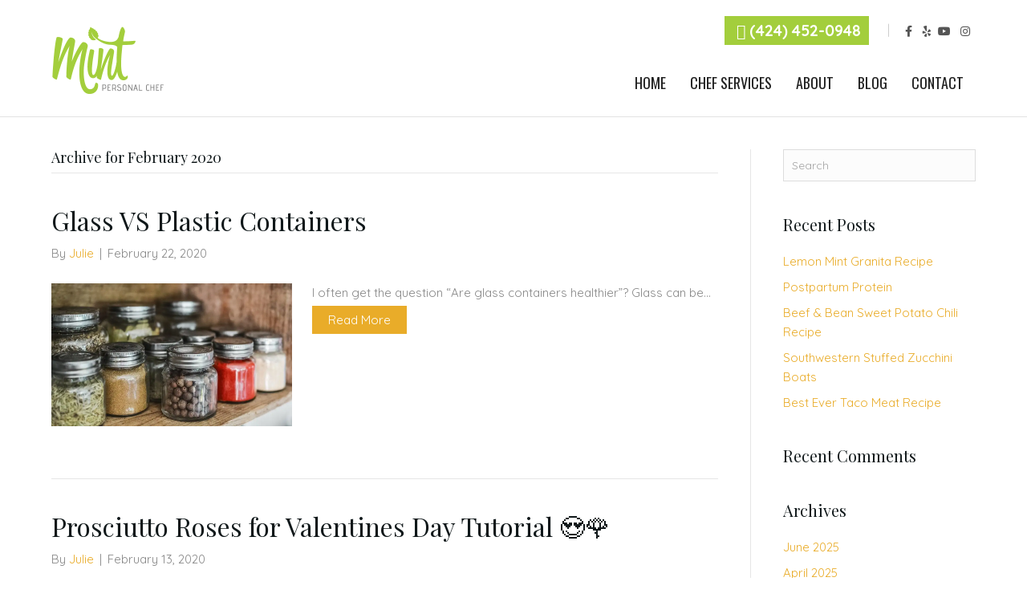

--- FILE ---
content_type: text/html; charset=UTF-8
request_url: https://www.mintpersonalchef.com/2020/02/
body_size: 9279
content:
<!DOCTYPE html>
<html lang="en-US">
<head>
<meta charset="UTF-8" />
<meta name='viewport' content='width=device-width, initial-scale=1.0' />
<meta http-equiv='X-UA-Compatible' content='IE=edge' />
<script>
var gform;gform||(document.addEventListener("gform_main_scripts_loaded",function(){gform.scriptsLoaded=!0}),window.addEventListener("DOMContentLoaded",function(){gform.domLoaded=!0}),gform={domLoaded:!1,scriptsLoaded:!1,initializeOnLoaded:function(o){gform.domLoaded&&gform.scriptsLoaded?o():!gform.domLoaded&&gform.scriptsLoaded?window.addEventListener("DOMContentLoaded",o):document.addEventListener("gform_main_scripts_loaded",o)},hooks:{action:{},filter:{}},addAction:function(o,n,r,t){gform.addHook("action",o,n,r,t)},addFilter:function(o,n,r,t){gform.addHook("filter",o,n,r,t)},doAction:function(o){gform.doHook("action",o,arguments)},applyFilters:function(o){return gform.doHook("filter",o,arguments)},removeAction:function(o,n){gform.removeHook("action",o,n)},removeFilter:function(o,n,r){gform.removeHook("filter",o,n,r)},addHook:function(o,n,r,t,i){null==gform.hooks[o][n]&&(gform.hooks[o][n]=[]);var e=gform.hooks[o][n];null==i&&(i=n+"_"+e.length),gform.hooks[o][n].push({tag:i,callable:r,priority:t=null==t?10:t})},doHook:function(n,o,r){var t;if(r=Array.prototype.slice.call(r,1),null!=gform.hooks[n][o]&&((o=gform.hooks[n][o]).sort(function(o,n){return o.priority-n.priority}),o.forEach(function(o){"function"!=typeof(t=o.callable)&&(t=window[t]),"action"==n?t.apply(null,r):r[0]=t.apply(null,r)})),"filter"==n)return r[0]},removeHook:function(o,n,t,i){var r;null!=gform.hooks[o][n]&&(r=(r=gform.hooks[o][n]).filter(function(o,n,r){return!!(null!=i&&i!=o.tag||null!=t&&t!=o.priority)}),gform.hooks[o][n]=r)}});
</script>

<link rel="profile" href="https://gmpg.org/xfn/11" />
<meta name='robots' content='noindex, follow' />

	<!-- This site is optimized with the Yoast SEO plugin v22.3 - https://yoast.com/wordpress/plugins/seo/ -->
	<title>February 2020 | Mint Personal Chef Services l Los Angeles, CA</title><link rel="preload" as="style" href="https://fonts.googleapis.com/css?family=Quicksand%3A300%2C400%2C700%7CPlayfair%20Display%3A400%7COswald%3A400&#038;display=swap" /><link rel="stylesheet" href="https://fonts.googleapis.com/css?family=Quicksand%3A300%2C400%2C700%7CPlayfair%20Display%3A400%7COswald%3A400&#038;display=swap" media="print" onload="this.media='all'" /><noscript><link rel="stylesheet" href="https://fonts.googleapis.com/css?family=Quicksand%3A300%2C400%2C700%7CPlayfair%20Display%3A400%7COswald%3A400&#038;display=swap" /></noscript><link rel="stylesheet" href="https://www.mintpersonalchef.com/wp-content/cache/min/1/f55ff2cad3142bd3f92bbe844994b36a.css" media="all" data-minify="1" />
	<meta property="og:locale" content="en_US" />
	<meta property="og:type" content="website" />
	<meta property="og:title" content="February 2020 | Mint Personal Chef Services l Los Angeles, CA" />
	<meta property="og:url" content="https://www.mintpersonalchef.com/2020/02/" />
	<meta property="og:site_name" content="Mint Personal Chef Services l Los Angeles, CA" />
	<meta name="twitter:card" content="summary_large_image" />
	<script type="application/ld+json" class="yoast-schema-graph">{"@context":"https://schema.org","@graph":[{"@type":"CollectionPage","@id":"https://www.mintpersonalchef.com/2020/02/","url":"https://www.mintpersonalchef.com/2020/02/","name":"February 2020 | Mint Personal Chef Services l Los Angeles, CA","isPartOf":{"@id":"https://www.mintpersonalchef.com/#website"},"primaryImageOfPage":{"@id":"https://www.mintpersonalchef.com/2020/02/#primaryimage"},"image":{"@id":"https://www.mintpersonalchef.com/2020/02/#primaryimage"},"thumbnailUrl":"https://i0.wp.com/mintpersonalchef.com/wp-content/uploads/2020/02/aroma-aromatic-assortment-bottles-531446.jpg","breadcrumb":{"@id":"https://www.mintpersonalchef.com/2020/02/#breadcrumb"},"inLanguage":"en-US"},{"@type":"ImageObject","inLanguage":"en-US","@id":"https://www.mintpersonalchef.com/2020/02/#primaryimage","url":"https://i0.wp.com/mintpersonalchef.com/wp-content/uploads/2020/02/aroma-aromatic-assortment-bottles-531446.jpg","contentUrl":"https://i0.wp.com/mintpersonalchef.com/wp-content/uploads/2020/02/aroma-aromatic-assortment-bottles-531446.jpg","width":2496,"height":1481},{"@type":"BreadcrumbList","@id":"https://www.mintpersonalchef.com/2020/02/#breadcrumb","itemListElement":[{"@type":"ListItem","position":1,"name":"Home","item":"https://www.mintpersonalchef.com/"},{"@type":"ListItem","position":2,"name":"Archives for February 2020"}]},{"@type":"WebSite","@id":"https://www.mintpersonalchef.com/#website","url":"https://www.mintpersonalchef.com/","name":"Mint Personal Chef Services l Los Angeles, CA","description":"Los Angeles Top Personal Chef Service for meal prep, private dinner parties and events","publisher":{"@id":"https://www.mintpersonalchef.com/#organization"},"potentialAction":[{"@type":"SearchAction","target":{"@type":"EntryPoint","urlTemplate":"https://www.mintpersonalchef.com/?s={search_term_string}"},"query-input":"required name=search_term_string"}],"inLanguage":"en-US"},{"@type":"Organization","@id":"https://www.mintpersonalchef.com/#organization","name":"Mint Personal Chef Services","url":"https://www.mintpersonalchef.com/","logo":{"@type":"ImageObject","inLanguage":"en-US","@id":"https://www.mintpersonalchef.com/#/schema/logo/image/","url":"https://www.mintpersonalchef.com/wp-content/uploads/2018/04/mintPersonalChef_logo_dGreen-280w.png","contentUrl":"https://www.mintpersonalchef.com/wp-content/uploads/2018/04/mintPersonalChef_logo_dGreen-280w.png","width":280,"height":192,"caption":"Mint Personal Chef Services"},"image":{"@id":"https://www.mintpersonalchef.com/#/schema/logo/image/"},"sameAs":["https://www.facebook.com/MintPersonalChef","https://www.instagram.com/mintpersonalchef","https://www.pinterest.com/mintpersonalchef","https://www.youtube.com/channel/UCTojYn5MUAxSKYSUlirSLXg?view_as=subscriber"]}]}</script>
	<!-- / Yoast SEO plugin. -->


<link rel='dns-prefetch' href='//cdnjs.cloudflare.com' />
<link rel='dns-prefetch' href='//fonts.googleapis.com' />
<link rel='dns-prefetch' href='//i0.wp.com' />
<link rel='dns-prefetch' href='//www.googletagmanager.com' />
<link href='https://fonts.gstatic.com' crossorigin rel='preconnect' />
<link href='https://i0.wp.com' rel='preconnect' />
<link rel="alternate" type="application/rss+xml" title="Mint Personal Chef Services l Los Angeles, CA &raquo; Feed" href="https://www.mintpersonalchef.com/feed/" />
<link rel="alternate" type="application/rss+xml" title="Mint Personal Chef Services l Los Angeles, CA &raquo; Comments Feed" href="https://www.mintpersonalchef.com/comments/feed/" />
		<!-- This site uses the Google Analytics by MonsterInsights plugin v9.11.1 - Using Analytics tracking - https://www.monsterinsights.com/ -->
		<!-- Note: MonsterInsights is not currently configured on this site. The site owner needs to authenticate with Google Analytics in the MonsterInsights settings panel. -->
					<!-- No tracking code set -->
				<!-- / Google Analytics by MonsterInsights -->
		
<link rel='stylesheet' id='fontawesome-css' href='https://cdnjs.cloudflare.com/ajax/libs/font-awesome/4.7.0/css/font-awesome.css?ver=3' type='text/css' media='1' />

<style id='wp-emoji-styles-inline-css' type='text/css'>

	img.wp-smiley, img.emoji {
		display: inline !important;
		border: none !important;
		box-shadow: none !important;
		height: 1em !important;
		width: 1em !important;
		margin: 0 0.07em !important;
		vertical-align: -0.1em !important;
		background: none !important;
		padding: 0 !important;
	}
</style>







<script src="https://www.mintpersonalchef.com/wp-includes/js/jquery/jquery.min.js?ver=3.7.1" id="jquery-core-js"></script>

<link rel="https://api.w.org/" href="https://www.mintpersonalchef.com/wp-json/" /><link rel="EditURI" type="application/rsd+xml" title="RSD" href="https://www.mintpersonalchef.com/xmlrpc.php?rsd" />
		<script>
			var bb_powerpack = {
				version: '2.40.8',
				getAjaxUrl: function() { return atob( 'aHR0cHM6Ly93d3cubWludHBlcnNvbmFsY2hlZi5jb20vd3AtYWRtaW4vYWRtaW4tYWpheC5waHA=' ); },
				callback: function() {},
				mapMarkerData: {},
				post_id: '3965',
				search_term: '',
				current_page: 'https://www.mintpersonalchef.com/2020/02/',
				conditionals: {
					is_front_page: false,
					is_home: false,
					is_archive: true,
					current_post_type: '',
					is_tax: false,
										is_author: false,
					current_author: false,
					is_search: false,
									}
			};
		</script>
		
		<!-- GA Google Analytics @ https://m0n.co/ga -->
		<script>
			(function(i,s,o,g,r,a,m){i['GoogleAnalyticsObject']=r;i[r]=i[r]||function(){
			(i[r].q=i[r].q||[]).push(arguments)},i[r].l=1*new Date();a=s.createElement(o),
			m=s.getElementsByTagName(o)[0];a.async=1;a.src=g;m.parentNode.insertBefore(a,m)
			})(window,document,'script','https://www.google-analytics.com/analytics.js','ga');
			ga('create', 'UA-131741132-1', 'auto');
			ga('send', 'pageview');
		</script>

	<meta name="generator" content="Site Kit by Google 1.170.0" /><!-- HFCM by 99 Robots - Snippet # 1: Google Ads GST -->
<!-- Global site tag (gtag.js) - Google Ads: 771814166 -->
<script async src="https://www.googletagmanager.com/gtag/js?id=AW-771814166"></script>
<script>
  window.dataLayer = window.dataLayer || [];
  function gtag(){dataLayer.push(arguments);}
  gtag('js', new Date());
  gtag('config', 'AW-771814166');
</script>
<script>
  gtag('config', 'AW-771814166/3ZofCJLLgssBEJbmg_AC', {
    'phone_conversion_number': '(424) 452-0948'
  });
</script>
<!-- /end HFCM by 99 Robots -->
<!-- HFCM by 99 Robots - Snippet # 3: Google Analytics -->
<!-- Global site tag (gtag.js) - Google Analytics -->
<script async src="https://www.googletagmanager.com/gtag/js?id=UA-131741132-1"></script>
<script>
  window.dataLayer = window.dataLayer || [];
  function gtag(){dataLayer.push(arguments);}
  gtag('js', new Date());

  gtag('config', 'UA-131741132-1');
</script>

<!-- /end HFCM by 99 Robots -->
<!-- HFCM by 99 Robots - Snippet # 4: mailchimp code -->
<script id="mcjs">!function(c,h,i,m,p){m=c.createElement(h),p=c.getElementsByTagName(h)[0],m.async=1,m.src=i,p.parentNode.insertBefore(m,p)}(document,"script","https://chimpstatic.com/mcjs-connected/js/users/a7b212a02598cb7801d5c9ed0/ad6744e885a7a56a1e9b593ac.js");</script>
<!-- /end HFCM by 99 Robots -->
<style type="text/css"> .tippy-box[data-theme~="wprm"] { background-color: #333333; color: #FFFFFF; } .tippy-box[data-theme~="wprm"][data-placement^="top"] > .tippy-arrow::before { border-top-color: #333333; } .tippy-box[data-theme~="wprm"][data-placement^="bottom"] > .tippy-arrow::before { border-bottom-color: #333333; } .tippy-box[data-theme~="wprm"][data-placement^="left"] > .tippy-arrow::before { border-left-color: #333333; } .tippy-box[data-theme~="wprm"][data-placement^="right"] > .tippy-arrow::before { border-right-color: #333333; } .tippy-box[data-theme~="wprm"] a { color: #FFFFFF; } .wprm-comment-rating svg { width: 18px !important; height: 18px !important; } img.wprm-comment-rating { width: 90px !important; height: 18px !important; } body { --comment-rating-star-color: #417505; } body { --wprm-popup-font-size: 16px; } body { --wprm-popup-background: #ffffff; } body { --wprm-popup-title: #000000; } body { --wprm-popup-content: #444444; } body { --wprm-popup-button-background: #444444; } body { --wprm-popup-button-text: #ffffff; }</style><style type="text/css">.wprm-glossary-term {color: #5A822B;text-decoration: underline;cursor: help;}</style><meta name="generator" content="Elementor 3.27.7; features: additional_custom_breakpoints; settings: css_print_method-external, google_font-enabled, font_display-auto">

<!-- Meta Pixel Code -->
<script type='text/javascript'>
!function(f,b,e,v,n,t,s){if(f.fbq)return;n=f.fbq=function(){n.callMethod?
n.callMethod.apply(n,arguments):n.queue.push(arguments)};if(!f._fbq)f._fbq=n;
n.push=n;n.loaded=!0;n.version='2.0';n.queue=[];t=b.createElement(e);t.async=!0;
t.src=v;s=b.getElementsByTagName(e)[0];s.parentNode.insertBefore(t,s)}(window,
document,'script','https://connect.facebook.net/en_US/fbevents.js?v=next');
</script>
<!-- End Meta Pixel Code -->

      
    
<!-- Meta Pixel Code -->
<noscript>
<img height="1" width="1" style="display:none" alt="fbpx"
src="https://www.facebook.com/tr?id=2604712246246060&ev=PageView&noscript=1" />
</noscript>
<!-- End Meta Pixel Code -->
<style>.recentcomments a{display:inline !important;padding:0 !important;margin:0 !important;}</style>			<style>
				.e-con.e-parent:nth-of-type(n+4):not(.e-lazyloaded):not(.e-no-lazyload),
				.e-con.e-parent:nth-of-type(n+4):not(.e-lazyloaded):not(.e-no-lazyload) * {
					background-image: none !important;
				}
				@media screen and (max-height: 1024px) {
					.e-con.e-parent:nth-of-type(n+3):not(.e-lazyloaded):not(.e-no-lazyload),
					.e-con.e-parent:nth-of-type(n+3):not(.e-lazyloaded):not(.e-no-lazyload) * {
						background-image: none !important;
					}
				}
				@media screen and (max-height: 640px) {
					.e-con.e-parent:nth-of-type(n+2):not(.e-lazyloaded):not(.e-no-lazyload),
					.e-con.e-parent:nth-of-type(n+2):not(.e-lazyloaded):not(.e-no-lazyload) * {
						background-image: none !important;
					}
				}
			</style>
			<link rel="icon" href="https://i0.wp.com/mintpersonalchef.com/wp-content/uploads/2018/03/favicon.png" sizes="32x32" />
<link rel="icon" href="https://i0.wp.com/mintpersonalchef.com/wp-content/uploads/2018/03/favicon.png" sizes="192x192" />
<link rel="apple-touch-icon" href="https://i0.wp.com/mintpersonalchef.com/wp-content/uploads/2018/03/favicon.png" />
<meta name="msapplication-TileImage" content="https://i0.wp.com/mintpersonalchef.com/wp-content/uploads/2018/03/favicon.png" />
<noscript><style id="rocket-lazyload-nojs-css">.rll-youtube-player, [data-lazy-src]{display:none !important;}</style></noscript></head>
<body class="archive date fl-framework-bootstrap fl-preset-default fl-full-width elementor-default elementor-kit-3943" itemscope="itemscope" itemtype="https://schema.org/WebPage">
<a aria-label="Skip to content" class="fl-screen-reader-text" href="#fl-main-content">Skip to content</a><div class="fl-page">
	<header class="fl-page-header fl-page-header-fixed fl-page-nav-right fl-page-nav-toggle-button fl-page-nav-toggle-visible-mobile"  role="banner">
	<div class="fl-page-header-wrap">
		<div class="fl-page-header-container container">
			<div class="fl-page-header-row row">
				<div class="col-sm-12 col-md-3 fl-page-logo-wrap">
					<div class="fl-page-header-logo">
						<a href="https://www.mintpersonalchef.com/"><img class="fl-logo-img" loading="false" data-no-lazy="1"   itemscope itemtype="https://schema.org/ImageObject" src="http://mintpersonalchef.com/wp-content/uploads/2018/04/mintPersonalChef_logo_dGreen-280w.png" data-retina="http://mintpersonalchef.com/wp-content/uploads/2018/04/mintPersonalChef_logo_dGreen-280w.png" title="" alt="Mint Personal Chef Services l Los Angeles, CA" /><meta itemprop="name" content="Mint Personal Chef Services l Los Angeles, CA" /></a>
					</div>
				</div>
				<div class="col-sm-12 col-md-9 fl-page-fixed-nav-wrap">
					<div class="fl-page-nav-wrap">
						<nav class="fl-page-nav fl-nav navbar navbar-default navbar-expand-md" aria-label="Header Menu" role="navigation">
							<button type="button" class="navbar-toggle navbar-toggler" data-toggle="collapse" data-target=".fl-page-nav-collapse">
								<span>Menu</span>
							</button>
							<div class="fl-page-nav-collapse collapse navbar-collapse">
								<ul id="menu-main-menu" class="nav navbar-nav navbar-right menu fl-theme-menu"><li id="menu-item-3036" class="menu-item menu-item-type-post_type menu-item-object-page menu-item-home menu-item-3036 nav-item"><a href="https://www.mintpersonalchef.com/" class="nav-link">Home</a></li>
<li id="menu-item-3249" class="menu-item menu-item-type-post_type menu-item-object-page menu-item-has-children menu-item-3249 nav-item"><a href="https://www.mintpersonalchef.com/chef-services/" class="nav-link">Chef Services</a><div class="fl-submenu-icon-wrap"><span class="fl-submenu-toggle-icon"></span></div>
<ul class="sub-menu">
	<li id="menu-item-3737" class="menu-item menu-item-type-post_type menu-item-object-page menu-item-3737 nav-item"><a href="https://www.mintpersonalchef.com/weekly-in-home-meal-prep/" class="nav-link">Weekly In-Home Meal Prep</a></li>
	<li id="menu-item-3736" class="menu-item menu-item-type-post_type menu-item-object-page menu-item-3736 nav-item"><a href="https://www.mintpersonalchef.com/dinner-parties-and-events/" class="nav-link">Dinner Parties &#038; Events</a></li>
</ul>
</li>
<li id="menu-item-3250" class="menu-item menu-item-type-post_type menu-item-object-page menu-item-has-children menu-item-3250 nav-item"><a href="https://www.mintpersonalchef.com/about/" class="nav-link">About</a><div class="fl-submenu-icon-wrap"><span class="fl-submenu-toggle-icon"></span></div>
<ul class="sub-menu">
	<li id="menu-item-3603" class="menu-item menu-item-type-post_type menu-item-object-page menu-item-3603 nav-item"><a href="https://www.mintpersonalchef.com/about/" class="nav-link">Chef Julie Fiedler</a></li>
	<li id="menu-item-3644" class="menu-item menu-item-type-post_type menu-item-object-page menu-item-3644 nav-item"><a href="https://www.mintpersonalchef.com/our-personal-chefs/" class="nav-link">Our Personal Chefs</a></li>
</ul>
</li>
<li id="menu-item-3251" class="menu-item menu-item-type-post_type menu-item-object-page menu-item-3251 nav-item"><a href="https://www.mintpersonalchef.com/blog/" class="nav-link">Blog</a></li>
<li id="menu-item-3804" class="menu-item menu-item-type-post_type menu-item-object-page menu-item-has-children menu-item-3804 nav-item"><a href="https://www.mintpersonalchef.com/contact/" class="nav-link">Contact</a><div class="fl-submenu-icon-wrap"><span class="fl-submenu-toggle-icon"></span></div>
<ul class="sub-menu">
	<li id="menu-item-3252" class="menu-item menu-item-type-post_type menu-item-object-page menu-item-3252 nav-item"><a href="https://www.mintpersonalchef.com/faq/" class="nav-link">FAQ</a></li>
	<li id="menu-item-5538" class="menu-item menu-item-type-post_type menu-item-object-page menu-item-5538 nav-item"><a href="https://www.mintpersonalchef.com/contact/work-with-us/" class="nav-link">Work with us</a></li>
</ul>
</li>
</ul>							</div>
						</nav>
					</div>
				</div>
			</div>
		</div>
	</div>
</header><!-- .fl-page-header-fixed -->
<div class="fl-page-bar">
	<div class="fl-page-bar-container container">
		<div class="fl-page-bar-row row">
			<div class="col-sm-6 col-md-6 text-left clearfix"><div class="fl-page-bar-text fl-page-bar-text-1"></div></div>			<div class="col-sm-6 col-md-6 text-right clearfix"><div class="fl-page-bar-text fl-page-bar-text-2"><a href="tel:4244520948" class="tb-phone">(424) 452-0948</a></div>	<div class="fl-social-icons">
	<a href="https://www.facebook.com/MintPersonalChef" target="_self" rel="noopener noreferrer"><span class="sr-only">Facebook</span><i aria-hidden="true" class="fab fa-facebook-f mono"></i></a><a href="https://www.yelp.com/biz/mint-personal-chef-los-angeles?utm_campaign=www_business_share_popup&utm_medium=copy_link&utm_source=(direct)" target="_self" rel="noopener noreferrer"><span class="sr-only">Yelp</span><i aria-hidden="true" class="fab fa-yelp mono"></i></a><a href="https://www.youtube.com/channel/UCTojYn5MUAxSKYSUlirSLXg" target="_self" rel="noopener noreferrer"><span class="sr-only">Youtube</span><i aria-hidden="true" class="fab fa-youtube mono"></i></a><a href="https://www.instagram.com/mintpersonalchef" target="_self" rel="noopener noreferrer"><span class="sr-only">Instagram</span><i aria-hidden="true" class="fab fa-instagram mono"></i></a></div>
</div>		</div>
	</div>
</div><!-- .fl-page-bar -->
<header class="fl-page-header fl-page-header-primary fl-page-nav-right fl-page-nav-toggle-button fl-page-nav-toggle-visible-mobile" itemscope="itemscope" itemtype="https://schema.org/WPHeader"  role="banner">
	<div class="fl-page-header-wrap">
		<div class="fl-page-header-container container">
			<div class="fl-page-header-row row">
				<div class="col-sm-12 col-md-4 fl-page-header-logo-col">
					<div class="fl-page-header-logo" itemscope="itemscope" itemtype="https://schema.org/Organization">
						<a href="https://www.mintpersonalchef.com/" itemprop="url"><img class="fl-logo-img" loading="false" data-no-lazy="1"   itemscope itemtype="https://schema.org/ImageObject" src="http://mintpersonalchef.com/wp-content/uploads/2018/04/mintPersonalChef_logo_dGreen-280w.png" data-retina="http://mintpersonalchef.com/wp-content/uploads/2018/04/mintPersonalChef_logo_dGreen-280w.png" title="" alt="Mint Personal Chef Services l Los Angeles, CA" /><meta itemprop="name" content="Mint Personal Chef Services l Los Angeles, CA" /></a>
											</div>
				</div>
				<div class="col-sm-12 col-md-8 fl-page-nav-col">
					<div class="fl-page-nav-wrap">
						<nav class="fl-page-nav fl-nav navbar navbar-default navbar-expand-md" aria-label="Header Menu" itemscope="itemscope" itemtype="https://schema.org/SiteNavigationElement" role="navigation">
							<button type="button" class="navbar-toggle navbar-toggler" data-toggle="collapse" data-target=".fl-page-nav-collapse">
								<span>Menu</span>
							</button>
							<div class="fl-page-nav-collapse collapse navbar-collapse">
								<ul id="menu-main-menu-1" class="nav navbar-nav navbar-right menu fl-theme-menu"><li class="menu-item menu-item-type-post_type menu-item-object-page menu-item-home menu-item-3036 nav-item"><a href="https://www.mintpersonalchef.com/" class="nav-link">Home</a></li>
<li class="menu-item menu-item-type-post_type menu-item-object-page menu-item-has-children menu-item-3249 nav-item"><a href="https://www.mintpersonalchef.com/chef-services/" class="nav-link">Chef Services</a><div class="fl-submenu-icon-wrap"><span class="fl-submenu-toggle-icon"></span></div>
<ul class="sub-menu">
	<li class="menu-item menu-item-type-post_type menu-item-object-page menu-item-3737 nav-item"><a href="https://www.mintpersonalchef.com/weekly-in-home-meal-prep/" class="nav-link">Weekly In-Home Meal Prep</a></li>
	<li class="menu-item menu-item-type-post_type menu-item-object-page menu-item-3736 nav-item"><a href="https://www.mintpersonalchef.com/dinner-parties-and-events/" class="nav-link">Dinner Parties &#038; Events</a></li>
</ul>
</li>
<li class="menu-item menu-item-type-post_type menu-item-object-page menu-item-has-children menu-item-3250 nav-item"><a href="https://www.mintpersonalchef.com/about/" class="nav-link">About</a><div class="fl-submenu-icon-wrap"><span class="fl-submenu-toggle-icon"></span></div>
<ul class="sub-menu">
	<li class="menu-item menu-item-type-post_type menu-item-object-page menu-item-3603 nav-item"><a href="https://www.mintpersonalchef.com/about/" class="nav-link">Chef Julie Fiedler</a></li>
	<li class="menu-item menu-item-type-post_type menu-item-object-page menu-item-3644 nav-item"><a href="https://www.mintpersonalchef.com/our-personal-chefs/" class="nav-link">Our Personal Chefs</a></li>
</ul>
</li>
<li class="menu-item menu-item-type-post_type menu-item-object-page menu-item-3251 nav-item"><a href="https://www.mintpersonalchef.com/blog/" class="nav-link">Blog</a></li>
<li class="menu-item menu-item-type-post_type menu-item-object-page menu-item-has-children menu-item-3804 nav-item"><a href="https://www.mintpersonalchef.com/contact/" class="nav-link">Contact</a><div class="fl-submenu-icon-wrap"><span class="fl-submenu-toggle-icon"></span></div>
<ul class="sub-menu">
	<li class="menu-item menu-item-type-post_type menu-item-object-page menu-item-3252 nav-item"><a href="https://www.mintpersonalchef.com/faq/" class="nav-link">FAQ</a></li>
	<li class="menu-item menu-item-type-post_type menu-item-object-page menu-item-5538 nav-item"><a href="https://www.mintpersonalchef.com/contact/work-with-us/" class="nav-link">Work with us</a></li>
</ul>
</li>
</ul>							</div>
						</nav>
					</div>
				</div>
			</div>
		</div>
	</div>
</header><!-- .fl-page-header -->
	<div id="fl-main-content" class="fl-page-content" itemprop="mainContentOfPage" role="main">

		
<div class="fl-archive container">
	<div class="row">

		
		<div class="fl-content fl-content-left col-md-9" itemscope="itemscope" itemtype="https://schema.org/Blog">

			<header class="fl-archive-header" role="banner">
	<h1 class="fl-archive-title">Archive for  February 2020</h1>
</header>

			
									<article class="fl-post post-3965 post type-post status-publish format-standard has-post-thumbnail hentry category-healthy category-lifestyle tag-containers tag-glass-containers tag-meal-prep" id="fl-post-3965" itemscope="itemscope" itemtype="https://schema.org/BlogPosting">

				
	<header class="fl-post-header">
		<h2 class="fl-post-title" itemprop="headline">
			<a href="https://www.mintpersonalchef.com/2020/02/22/is-glass-healthier/" rel="bookmark" title="Glass VS Plastic Containers">Glass VS Plastic Containers</a>
					</h2>
		<div class="fl-post-meta fl-post-meta-top"><span class="fl-post-author">By <a href="https://www.mintpersonalchef.com/author/julie/"><span>Julie</span></a></span><span class="fl-sep"> | </span><span class="fl-post-date">February 22, 2020</span></div><meta itemscope itemprop="mainEntityOfPage" itemtype="https://schema.org/WebPage" itemid="https://www.mintpersonalchef.com/2020/02/22/is-glass-healthier/" content="Glass VS Plastic Containers" /><meta itemprop="datePublished" content="2020-02-22" /><meta itemprop="dateModified" content="2020-08-10" /><div itemprop="publisher" itemscope itemtype="https://schema.org/Organization"><meta itemprop="name" content="Mint Personal Chef Services l Los Angeles, CA"><div itemprop="logo" itemscope itemtype="https://schema.org/ImageObject"><meta itemprop="url" content="http://mintpersonalchef.com/wp-content/uploads/2018/04/mintPersonalChef_logo_dGreen-280w.png"></div></div><div itemscope itemprop="author" itemtype="https://schema.org/Person"><meta itemprop="url" content="https://www.mintpersonalchef.com/author/julie/" /><meta itemprop="name" content="Julie" /></div><div itemscope itemprop="image" itemtype="https://schema.org/ImageObject"><meta itemprop="url" content="https://i0.wp.com/mintpersonalchef.com/wp-content/uploads/2020/02/aroma-aromatic-assortment-bottles-531446.jpg" /><meta itemprop="width" content="2496" /><meta itemprop="height" content="1481" /></div><div itemprop="interactionStatistic" itemscope itemtype="https://schema.org/InteractionCounter"><meta itemprop="interactionType" content="https://schema.org/CommentAction" /><meta itemprop="userInteractionCount" content="0" /></div>	</header><!-- .fl-post-header -->

			
				<div class="row fl-post-image-beside-wrap">
			<div class="fl-post-image-beside">
				<div class="fl-post-thumb">
					<a href="https://www.mintpersonalchef.com/2020/02/22/is-glass-healthier/" rel="bookmark" title="Glass VS Plastic Containers">
						<img fetchpriority="high" width="1024" height="608" src="data:image/svg+xml,%3Csvg%20xmlns='http://www.w3.org/2000/svg'%20viewBox='0%200%201024%20608'%3E%3C/svg%3E" class="attachment-large size-large wp-post-image" alt="" aria-label="Glass VS Plastic Containers" decoding="async" data-lazy-srcset="https://i0.wp.com/mintpersonalchef.com/wp-content/uploads/2020/02/aroma-aromatic-assortment-bottles-531446-1024x608.jpg 1024w, https://i0.wp.com/mintpersonalchef.com/wp-content/uploads/2020/02/aroma-aromatic-assortment-bottles-531446-600x356.jpg 600w, https://i0.wp.com/mintpersonalchef.com/wp-content/uploads/2020/02/aroma-aromatic-assortment-bottles-531446-300x178.jpg 300w, https://i0.wp.com/mintpersonalchef.com/wp-content/uploads/2020/02/aroma-aromatic-assortment-bottles-531446-768x456.jpg 768w, https://i0.wp.com/mintpersonalchef.com/wp-content/uploads/2020/02/aroma-aromatic-assortment-bottles-531446-1536x911.jpg 1536w, https://i0.wp.com/mintpersonalchef.com/wp-content/uploads/2020/02/aroma-aromatic-assortment-bottles-531446-2048x1215.jpg 2048w" data-lazy-sizes="(max-width: 1024px) 100vw, 1024px" data-lazy-src="https://i0.wp.com/mintpersonalchef.com/wp-content/uploads/2020/02/aroma-aromatic-assortment-bottles-531446-1024x608.jpg" /><noscript><img fetchpriority="high" width="1024" height="608" src="https://i0.wp.com/mintpersonalchef.com/wp-content/uploads/2020/02/aroma-aromatic-assortment-bottles-531446-1024x608.jpg" class="attachment-large size-large wp-post-image" alt="" aria-label="Glass VS Plastic Containers" decoding="async" srcset="https://i0.wp.com/mintpersonalchef.com/wp-content/uploads/2020/02/aroma-aromatic-assortment-bottles-531446-1024x608.jpg 1024w, https://i0.wp.com/mintpersonalchef.com/wp-content/uploads/2020/02/aroma-aromatic-assortment-bottles-531446-600x356.jpg 600w, https://i0.wp.com/mintpersonalchef.com/wp-content/uploads/2020/02/aroma-aromatic-assortment-bottles-531446-300x178.jpg 300w, https://i0.wp.com/mintpersonalchef.com/wp-content/uploads/2020/02/aroma-aromatic-assortment-bottles-531446-768x456.jpg 768w, https://i0.wp.com/mintpersonalchef.com/wp-content/uploads/2020/02/aroma-aromatic-assortment-bottles-531446-1536x911.jpg 1536w, https://i0.wp.com/mintpersonalchef.com/wp-content/uploads/2020/02/aroma-aromatic-assortment-bottles-531446-2048x1215.jpg 2048w" sizes="(max-width: 1024px) 100vw, 1024px" /></noscript>					</a>
				</div>
			</div>
			<div class="fl-post-content-beside">
					<div class="fl-post-content clearfix" itemprop="text">
		<p>I often get the question “Are glass containers healthier”? Glass can be&hellip;</p>
<a class="fl-post-more-link" href="https://www.mintpersonalchef.com/2020/02/22/is-glass-healthier/">Read More</a>	</div><!-- .fl-post-content -->

					</div>
	</div>
	
</article>
<!-- .fl-post -->
									<article class="fl-post post-3930 post type-post status-publish format-standard has-post-thumbnail hentry category-recipe category-gift-ideas category-gluten-free-recipes category-meat-dishes tag-edible-flowers tag-gift-ideas tag-gift-ideas-for-him tag-proscuitto tag-roses" id="fl-post-3930" itemscope="itemscope" itemtype="https://schema.org/BlogPosting">

				
	<header class="fl-post-header">
		<h2 class="fl-post-title" itemprop="headline">
			<a href="https://www.mintpersonalchef.com/2020/02/13/prosciutto-roses-for-valentines-day-%f0%9f%98%8d%f0%9f%8c%b9/" rel="bookmark" title="Prosciutto Roses for Valentines Day Tutorial &#x1f60d;&#x1f339;">Prosciutto Roses for Valentines Day Tutorial &#x1f60d;&#x1f339;</a>
					</h2>
		<div class="fl-post-meta fl-post-meta-top"><span class="fl-post-author">By <a href="https://www.mintpersonalchef.com/author/julie/"><span>Julie</span></a></span><span class="fl-sep"> | </span><span class="fl-post-date">February 13, 2020</span></div><meta itemscope itemprop="mainEntityOfPage" itemtype="https://schema.org/WebPage" itemid="https://www.mintpersonalchef.com/2020/02/13/prosciutto-roses-for-valentines-day-%f0%9f%98%8d%f0%9f%8c%b9/" content="Prosciutto Roses for Valentines Day Tutorial &#x1f60d;&#x1f339;" /><meta itemprop="datePublished" content="2020-02-13" /><meta itemprop="dateModified" content="2020-11-30" /><div itemprop="publisher" itemscope itemtype="https://schema.org/Organization"><meta itemprop="name" content="Mint Personal Chef Services l Los Angeles, CA"><div itemprop="logo" itemscope itemtype="https://schema.org/ImageObject"><meta itemprop="url" content="http://mintpersonalchef.com/wp-content/uploads/2018/04/mintPersonalChef_logo_dGreen-280w.png"></div></div><div itemscope itemprop="author" itemtype="https://schema.org/Person"><meta itemprop="url" content="https://www.mintpersonalchef.com/author/julie/" /><meta itemprop="name" content="Julie" /></div><div itemscope itemprop="image" itemtype="https://schema.org/ImageObject"><meta itemprop="url" content="https://i0.wp.com/mintpersonalchef.com/wp-content/uploads/2020/02/IMG_6176-scaled.jpeg" /><meta itemprop="width" content="1366" /><meta itemprop="height" content="2048" /></div><div itemprop="interactionStatistic" itemscope itemtype="https://schema.org/InteractionCounter"><meta itemprop="interactionType" content="https://schema.org/CommentAction" /><meta itemprop="userInteractionCount" content="0" /></div>	</header><!-- .fl-post-header -->

			
				<div class="row fl-post-image-beside-wrap">
			<div class="fl-post-image-beside">
				<div class="fl-post-thumb">
					<a href="https://www.mintpersonalchef.com/2020/02/13/prosciutto-roses-for-valentines-day-%f0%9f%98%8d%f0%9f%8c%b9/" rel="bookmark" title="Prosciutto Roses for Valentines Day Tutorial &#x1f60d;&#x1f339;">
						<img width="683" height="1024" src="data:image/svg+xml,%3Csvg%20xmlns='http://www.w3.org/2000/svg'%20viewBox='0%200%20683%201024'%3E%3C/svg%3E" class="attachment-large size-large wp-post-image" alt="" aria-label="Prosciutto Roses for Valentines Day Tutorial &#x1f60d;&#x1f339;" decoding="async" data-lazy-srcset="https://i0.wp.com/mintpersonalchef.com/wp-content/uploads/2020/02/IMG_6176-683x1024.jpeg 683w, https://i0.wp.com/mintpersonalchef.com/wp-content/uploads/2020/02/IMG_6176-scaled-600x900.jpeg 600w, https://i0.wp.com/mintpersonalchef.com/wp-content/uploads/2020/02/IMG_6176-200x300.jpeg 200w, https://i0.wp.com/mintpersonalchef.com/wp-content/uploads/2020/02/IMG_6176-768x1151.jpeg 768w, https://i0.wp.com/mintpersonalchef.com/wp-content/uploads/2020/02/IMG_6176-1025x1536.jpeg 1025w, https://i0.wp.com/mintpersonalchef.com/wp-content/uploads/2020/02/IMG_6176-scaled.jpeg 1366w" data-lazy-sizes="(max-width: 683px) 100vw, 683px" data-lazy-src="https://i0.wp.com/mintpersonalchef.com/wp-content/uploads/2020/02/IMG_6176-683x1024.jpeg" /><noscript><img width="683" height="1024" src="https://i0.wp.com/mintpersonalchef.com/wp-content/uploads/2020/02/IMG_6176-683x1024.jpeg" class="attachment-large size-large wp-post-image" alt="" aria-label="Prosciutto Roses for Valentines Day Tutorial &#x1f60d;&#x1f339;" decoding="async" srcset="https://i0.wp.com/mintpersonalchef.com/wp-content/uploads/2020/02/IMG_6176-683x1024.jpeg 683w, https://i0.wp.com/mintpersonalchef.com/wp-content/uploads/2020/02/IMG_6176-scaled-600x900.jpeg 600w, https://i0.wp.com/mintpersonalchef.com/wp-content/uploads/2020/02/IMG_6176-200x300.jpeg 200w, https://i0.wp.com/mintpersonalchef.com/wp-content/uploads/2020/02/IMG_6176-768x1151.jpeg 768w, https://i0.wp.com/mintpersonalchef.com/wp-content/uploads/2020/02/IMG_6176-1025x1536.jpeg 1025w, https://i0.wp.com/mintpersonalchef.com/wp-content/uploads/2020/02/IMG_6176-scaled.jpeg 1366w" sizes="(max-width: 683px) 100vw, 683px" /></noscript>					</a>
				</div>
			</div>
			<div class="fl-post-content-beside">
					<div class="fl-post-content clearfix" itemprop="text">
		<p>Prosciutto Roses &#8211; the best way to say “I love you” &#x1f60d;&#x1f970;&#x1f339;&#x2764;&#xfe0f;&nbsp;&hellip;</p>
<a class="fl-post-more-link" href="https://www.mintpersonalchef.com/2020/02/13/prosciutto-roses-for-valentines-day-%f0%9f%98%8d%f0%9f%8c%b9/">Read More</a>	</div><!-- .fl-post-content -->

					</div>
	</div>
	
</article>
<!-- .fl-post -->
									<article class="fl-post post-3921 post type-post status-publish format-standard has-post-thumbnail hentry category-lifestyle category-party-favorites tag-dinner-for-two tag-how-to-set-a-table tag-table-setting tag-valentines-dinner" id="fl-post-3921" itemscope="itemscope" itemtype="https://schema.org/BlogPosting">

				
	<header class="fl-post-header">
		<h2 class="fl-post-title" itemprop="headline">
			<a href="https://www.mintpersonalchef.com/2020/02/08/intimate-table-setting-tutorial/" rel="bookmark" title="Intimate Table Setting Tutorial">Intimate Table Setting Tutorial</a>
					</h2>
		<div class="fl-post-meta fl-post-meta-top"><span class="fl-post-author">By <a href="https://www.mintpersonalchef.com/author/julie/"><span>Julie</span></a></span><span class="fl-sep"> | </span><span class="fl-post-date">February 8, 2020</span></div><meta itemscope itemprop="mainEntityOfPage" itemtype="https://schema.org/WebPage" itemid="https://www.mintpersonalchef.com/2020/02/08/intimate-table-setting-tutorial/" content="Intimate Table Setting Tutorial" /><meta itemprop="datePublished" content="2020-02-08" /><meta itemprop="dateModified" content="2020-08-10" /><div itemprop="publisher" itemscope itemtype="https://schema.org/Organization"><meta itemprop="name" content="Mint Personal Chef Services l Los Angeles, CA"><div itemprop="logo" itemscope itemtype="https://schema.org/ImageObject"><meta itemprop="url" content="http://mintpersonalchef.com/wp-content/uploads/2018/04/mintPersonalChef_logo_dGreen-280w.png"></div></div><div itemscope itemprop="author" itemtype="https://schema.org/Person"><meta itemprop="url" content="https://www.mintpersonalchef.com/author/julie/" /><meta itemprop="name" content="Julie" /></div><div itemscope itemprop="image" itemtype="https://schema.org/ImageObject"><meta itemprop="url" content="https://i0.wp.com/mintpersonalchef.com/wp-content/uploads/2020/02/Screen-Shot-2020-02-08-at-2.44.19-PM-scaled.jpg" /><meta itemprop="width" content="2560" /><meta itemprop="height" content="1541" /></div><div itemprop="interactionStatistic" itemscope itemtype="https://schema.org/InteractionCounter"><meta itemprop="interactionType" content="https://schema.org/CommentAction" /><meta itemprop="userInteractionCount" content="0" /></div>	</header><!-- .fl-post-header -->

			
				<div class="row fl-post-image-beside-wrap">
			<div class="fl-post-image-beside">
				<div class="fl-post-thumb">
					<a href="https://www.mintpersonalchef.com/2020/02/08/intimate-table-setting-tutorial/" rel="bookmark" title="Intimate Table Setting Tutorial">
						<img width="1024" height="616" src="data:image/svg+xml,%3Csvg%20xmlns='http://www.w3.org/2000/svg'%20viewBox='0%200%201024%20616'%3E%3C/svg%3E" class="attachment-large size-large wp-post-image" alt="" aria-label="Intimate Table Setting Tutorial" decoding="async" data-lazy-srcset="https://i0.wp.com/mintpersonalchef.com/wp-content/uploads/2020/02/Screen-Shot-2020-02-08-at-2.44.19-PM-1024x616.jpg 1024w, https://i0.wp.com/mintpersonalchef.com/wp-content/uploads/2020/02/Screen-Shot-2020-02-08-at-2.44.19-PM-scaled-600x361.jpg 600w, https://i0.wp.com/mintpersonalchef.com/wp-content/uploads/2020/02/Screen-Shot-2020-02-08-at-2.44.19-PM-300x181.jpg 300w, https://i0.wp.com/mintpersonalchef.com/wp-content/uploads/2020/02/Screen-Shot-2020-02-08-at-2.44.19-PM-768x462.jpg 768w, https://i0.wp.com/mintpersonalchef.com/wp-content/uploads/2020/02/Screen-Shot-2020-02-08-at-2.44.19-PM-1536x925.jpg 1536w, https://i0.wp.com/mintpersonalchef.com/wp-content/uploads/2020/02/Screen-Shot-2020-02-08-at-2.44.19-PM-2048x1233.jpg 2048w" data-lazy-sizes="(max-width: 1024px) 100vw, 1024px" data-lazy-src="https://i0.wp.com/mintpersonalchef.com/wp-content/uploads/2020/02/Screen-Shot-2020-02-08-at-2.44.19-PM-1024x616.jpg" /><noscript><img width="1024" height="616" src="https://i0.wp.com/mintpersonalchef.com/wp-content/uploads/2020/02/Screen-Shot-2020-02-08-at-2.44.19-PM-1024x616.jpg" class="attachment-large size-large wp-post-image" alt="" aria-label="Intimate Table Setting Tutorial" decoding="async" srcset="https://i0.wp.com/mintpersonalchef.com/wp-content/uploads/2020/02/Screen-Shot-2020-02-08-at-2.44.19-PM-1024x616.jpg 1024w, https://i0.wp.com/mintpersonalchef.com/wp-content/uploads/2020/02/Screen-Shot-2020-02-08-at-2.44.19-PM-scaled-600x361.jpg 600w, https://i0.wp.com/mintpersonalchef.com/wp-content/uploads/2020/02/Screen-Shot-2020-02-08-at-2.44.19-PM-300x181.jpg 300w, https://i0.wp.com/mintpersonalchef.com/wp-content/uploads/2020/02/Screen-Shot-2020-02-08-at-2.44.19-PM-768x462.jpg 768w, https://i0.wp.com/mintpersonalchef.com/wp-content/uploads/2020/02/Screen-Shot-2020-02-08-at-2.44.19-PM-1536x925.jpg 1536w, https://i0.wp.com/mintpersonalchef.com/wp-content/uploads/2020/02/Screen-Shot-2020-02-08-at-2.44.19-PM-2048x1233.jpg 2048w" sizes="(max-width: 1024px) 100vw, 1024px" /></noscript>					</a>
				</div>
			</div>
			<div class="fl-post-content-beside">
					<div class="fl-post-content clearfix" itemprop="text">
		<p>Love is in the air with Valentine’s Day around the corner! &#x1f970;&hellip;</p>
<a class="fl-post-more-link" href="https://www.mintpersonalchef.com/2020/02/08/intimate-table-setting-tutorial/">Read More</a>	</div><!-- .fl-post-content -->

					</div>
	</div>
	
</article>
<!-- .fl-post -->
				
				
			
		</div>

		<div class="fl-sidebar  fl-sidebar-right fl-sidebar-display-desktop col-md-3" itemscope="itemscope" itemtype="https://schema.org/WPSideBar">
		<aside id="search-2" class="fl-widget widget_search"><form aria-label="Search" method="get" role="search" action="https://www.mintpersonalchef.com/" title="Type and press Enter to search.">
	<input aria-label="Search" type="search" class="fl-search-input form-control" name="s" placeholder="Search"  value="" onfocus="if (this.value === 'Search') { this.value = ''; }" onblur="if (this.value === '') this.value='Search';" />
</form>
</aside>
		<aside id="recent-posts-2" class="fl-widget widget_recent_entries">
		<h4 class="fl-widget-title">Recent Posts</h4>
		<ul>
											<li>
					<a href="https://www.mintpersonalchef.com/2025/06/16/lemon-mint-granita-recipe/">Lemon Mint Granita Recipe</a>
									</li>
											<li>
					<a href="https://www.mintpersonalchef.com/2025/04/09/postpartum-protein/">Postpartum Protein</a>
									</li>
											<li>
					<a href="https://www.mintpersonalchef.com/2025/03/06/beef-bean-sweet-potato-chili-recipe/">Beef &#038; Bean Sweet Potato Chili Recipe</a>
									</li>
											<li>
					<a href="https://www.mintpersonalchef.com/2021/09/24/southwestern-stuffed-zucchini-boats/">Southwestern Stuffed Zucchini Boats</a>
									</li>
											<li>
					<a href="https://www.mintpersonalchef.com/2021/09/10/best-ever-taco-meat-recipe/">Best Ever Taco Meat Recipe</a>
									</li>
					</ul>

		</aside><aside id="recent-comments-2" class="fl-widget widget_recent_comments"><h4 class="fl-widget-title">Recent Comments</h4><ul id="recentcomments"></ul></aside><aside id="archives-2" class="fl-widget widget_archive"><h4 class="fl-widget-title">Archives</h4>
			<ul>
					<li><a href='https://www.mintpersonalchef.com/2025/06/'>June 2025</a></li>
	<li><a href='https://www.mintpersonalchef.com/2025/04/'>April 2025</a></li>
	<li><a href='https://www.mintpersonalchef.com/2025/03/'>March 2025</a></li>
	<li><a href='https://www.mintpersonalchef.com/2021/09/'>September 2021</a></li>
	<li><a href='https://www.mintpersonalchef.com/2021/08/'>August 2021</a></li>
	<li><a href='https://www.mintpersonalchef.com/2021/07/'>July 2021</a></li>
	<li><a href='https://www.mintpersonalchef.com/2021/06/'>June 2021</a></li>
	<li><a href='https://www.mintpersonalchef.com/2021/05/'>May 2021</a></li>
	<li><a href='https://www.mintpersonalchef.com/2021/04/'>April 2021</a></li>
	<li><a href='https://www.mintpersonalchef.com/2021/03/'>March 2021</a></li>
	<li><a href='https://www.mintpersonalchef.com/2021/02/'>February 2021</a></li>
	<li><a href='https://www.mintpersonalchef.com/2021/01/'>January 2021</a></li>
	<li><a href='https://www.mintpersonalchef.com/2020/12/'>December 2020</a></li>
	<li><a href='https://www.mintpersonalchef.com/2020/11/'>November 2020</a></li>
	<li><a href='https://www.mintpersonalchef.com/2020/10/'>October 2020</a></li>
	<li><a href='https://www.mintpersonalchef.com/2020/09/'>September 2020</a></li>
	<li><a href='https://www.mintpersonalchef.com/2020/08/'>August 2020</a></li>
	<li><a href='https://www.mintpersonalchef.com/2020/07/'>July 2020</a></li>
	<li><a href='https://www.mintpersonalchef.com/2020/06/'>June 2020</a></li>
	<li><a href='https://www.mintpersonalchef.com/2020/05/'>May 2020</a></li>
	<li><a href='https://www.mintpersonalchef.com/2020/04/'>April 2020</a></li>
	<li><a href='https://www.mintpersonalchef.com/2020/03/'>March 2020</a></li>
	<li><a href='https://www.mintpersonalchef.com/2020/02/' aria-current="page">February 2020</a></li>
	<li><a href='https://www.mintpersonalchef.com/2020/01/'>January 2020</a></li>
	<li><a href='https://www.mintpersonalchef.com/2019/01/'>January 2019</a></li>
	<li><a href='https://www.mintpersonalchef.com/2018/09/'>September 2018</a></li>
	<li><a href='https://www.mintpersonalchef.com/2018/08/'>August 2018</a></li>
	<li><a href='https://www.mintpersonalchef.com/2018/07/'>July 2018</a></li>
	<li><a href='https://www.mintpersonalchef.com/2018/06/'>June 2018</a></li>
	<li><a href='https://www.mintpersonalchef.com/2018/03/'>March 2018</a></li>
	<li><a href='https://www.mintpersonalchef.com/2017/05/'>May 2017</a></li>
			</ul>

			</aside><aside id="categories-2" class="fl-widget widget_categories"><h4 class="fl-widget-title">Categories</h4>
			<ul>
					<li class="cat-item cat-item-890"><a href="https://www.mintpersonalchef.com/category/recipe/beverages/">Beverages</a>
</li>
	<li class="cat-item cat-item-968"><a href="https://www.mintpersonalchef.com/category/recipe/breakfast-brunch/">Breakfast / Brunch</a>
</li>
	<li class="cat-item cat-item-59"><a href="https://www.mintpersonalchef.com/category/dairy-free/">Dairy Free</a>
</li>
	<li class="cat-item cat-item-69"><a href="https://www.mintpersonalchef.com/category/recipe/">Delicious Recipes</a>
</li>
	<li class="cat-item cat-item-113"><a href="https://www.mintpersonalchef.com/category/dessert/">Desserts</a>
</li>
	<li class="cat-item cat-item-40"><a href="https://www.mintpersonalchef.com/category/drinks/">Drinks</a>
</li>
	<li class="cat-item cat-item-966"><a href="https://www.mintpersonalchef.com/category/recipe/fish-seafood/">Fish &amp; Seafood</a>
</li>
	<li class="cat-item cat-item-32"><a href="https://www.mintpersonalchef.com/category/food-for-thought/">Food For Thought</a>
</li>
	<li class="cat-item cat-item-970"><a href="https://www.mintpersonalchef.com/category/lifestyle/gift-ideas/">Gift Ideas</a>
</li>
	<li class="cat-item cat-item-969"><a href="https://www.mintpersonalchef.com/category/gluten-free-recipes/">Gluten-Free Recipes</a>
</li>
	<li class="cat-item cat-item-33"><a href="https://www.mintpersonalchef.com/category/healthy/">Healthy</a>
</li>
	<li class="cat-item cat-item-112"><a href="https://www.mintpersonalchef.com/category/recipe/snack/">Healthy Snacks</a>
</li>
	<li class="cat-item cat-item-58"><a href="https://www.mintpersonalchef.com/category/lifestyle/">Lifestyle</a>
</li>
	<li class="cat-item cat-item-965"><a href="https://www.mintpersonalchef.com/category/recipe/meat-dishes/">Meat Dishes</a>
</li>
	<li class="cat-item cat-item-41"><a href="https://www.mintpersonalchef.com/category/party-favorites/">Party Favorites</a>
</li>
	<li class="cat-item cat-item-967"><a href="https://www.mintpersonalchef.com/category/recipe/sauces/">Soups &amp; Sauces</a>
</li>
	<li class="cat-item cat-item-56"><a href="https://www.mintpersonalchef.com/category/vegan/">Vegan</a>
</li>
	<li class="cat-item cat-item-57"><a href="https://www.mintpersonalchef.com/category/vegetarian/">Vegetarian</a>
</li>
			</ul>

			</aside>	</div>

	</div>
</div>


    </div><!-- .fl-page-content -->
        <footer class="fl-page-footer-wrap" itemscope="itemscope" itemtype="https://schema.org/WPFooter">
        <div class="fl-page-footer">
	<div class="fl-page-footer-container container">
		<div class="fl-page-footer-row row">
			<div class="col-md-12 text-center clearfix"><div class="fl-page-footer-text fl-page-footer-text-1">© 2024 <span class="pipe">|</span> <a href=target="_blank">Mint Personal Chef</a></div></div>					</div>
	</div>
</div><!-- .fl-page-footer -->
    </footer>
        <a href="#top" id="toTop"></a>
</div><!-- .fl-page -->
    <!-- Meta Pixel Event Code -->
    
    <!-- End Meta Pixel Event Code -->
    <div id='fb-pxl-ajax-code'></div><!-- Instagram Feed JS -->

			
			




<script id="fl-automator-js-extra">
var themeopts = {"medium_breakpoint":"992","mobile_breakpoint":"768","scrollTopPosition":"800"};
</script>

<script>window.lazyLoadOptions=[{elements_selector:"img[data-lazy-src],.rocket-lazyload,iframe[data-lazy-src]",data_src:"lazy-src",data_srcset:"lazy-srcset",data_sizes:"lazy-sizes",class_loading:"lazyloading",class_loaded:"lazyloaded",threshold:300,callback_loaded:function(element){if(element.tagName==="IFRAME"&&element.dataset.rocketLazyload=="fitvidscompatible"){if(element.classList.contains("lazyloaded")){if(typeof window.jQuery!="undefined"){if(jQuery.fn.fitVids){jQuery(element).parent().fitVids()}}}}}},{elements_selector:".rocket-lazyload",data_src:"lazy-src",data_srcset:"lazy-srcset",data_sizes:"lazy-sizes",class_loading:"lazyloading",class_loaded:"lazyloaded",threshold:300,}];window.addEventListener('LazyLoad::Initialized',function(e){var lazyLoadInstance=e.detail.instance;if(window.MutationObserver){var observer=new MutationObserver(function(mutations){var image_count=0;var iframe_count=0;var rocketlazy_count=0;mutations.forEach(function(mutation){for(var i=0;i<mutation.addedNodes.length;i++){if(typeof mutation.addedNodes[i].getElementsByTagName!=='function'){continue}
if(typeof mutation.addedNodes[i].getElementsByClassName!=='function'){continue}
images=mutation.addedNodes[i].getElementsByTagName('img');is_image=mutation.addedNodes[i].tagName=="IMG";iframes=mutation.addedNodes[i].getElementsByTagName('iframe');is_iframe=mutation.addedNodes[i].tagName=="IFRAME";rocket_lazy=mutation.addedNodes[i].getElementsByClassName('rocket-lazyload');image_count+=images.length;iframe_count+=iframes.length;rocketlazy_count+=rocket_lazy.length;if(is_image){image_count+=1}
if(is_iframe){iframe_count+=1}}});if(image_count>0||iframe_count>0||rocketlazy_count>0){lazyLoadInstance.update()}});var b=document.getElementsByTagName("body")[0];var config={childList:!0,subtree:!0};observer.observe(b,config)}},!1)</script><script data-no-minify="1" async src="https://www.mintpersonalchef.com/wp-content/plugins/wp-rocket/assets/js/lazyload/17.5/lazyload.min.js"></script><div id="videoLightbox" class="modal fade video-lightbox" tabindex="-1" role="dialog">
      <div class="modal-dialog modal-lg" role="document">
        <div class="modal-content">
          <div class="modal-body">
            <button type="button" class="close" data-dismiss="modal" aria-label="Close"><span aria-hidden="true">&times;</span></button>
            <div class="video-container embed-responsive embed-responsive-16by9"></div>
          </div>
        </div><!-- /.modal-content -->
      </div><!-- /.modal-dialog -->
    </div><!-- /.modal -->
<script src="https://www.mintpersonalchef.com/wp-content/cache/min/1/efe449dc054c3dc51c82f7f79515772d.js" data-minify="1" defer></script><script type='text/javascript'>
    fbq('track', 'PageView', []);
  </script></body>
</html>

<!-- This website is like a Rocket, isn't it? Performance optimized by WP Rocket. Learn more: https://wp-rocket.me -->